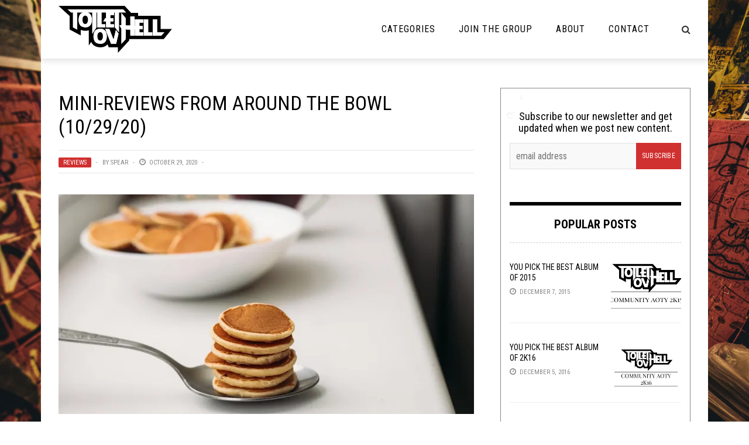

--- FILE ---
content_type: text/html; charset=utf-8
request_url: https://disqus.com/embed/comments/?base=default&f=toiletovhell&t_i=104805%20https%3A%2F%2Ftoiletovhell.com%2F%3Fp%3D104805&t_u=https%3A%2F%2Ftoiletovhell.com%2Fmini-reviews-from-around-the-bowl-10-29-20%2F&t_e=Mini-Reviews%20From%20Around%20the%20Bowl%20(10%2F29%2F20)&t_d=Mini-Reviews%20From%20Around%20the%20Bowl%20(10%2F29%2F20)&t_t=Mini-Reviews%20From%20Around%20the%20Bowl%20(10%2F29%2F20)&s_o=default
body_size: 3885
content:
<!DOCTYPE html>

<html lang="en" dir="ltr" class="not-supported type-">

<head>
    <title>Disqus Comments</title>

    
    <meta name="viewport" content="width=device-width, initial-scale=1, maximum-scale=1, user-scalable=no">
    <meta http-equiv="X-UA-Compatible" content="IE=edge"/>

    <style>
        .alert--warning {
            border-radius: 3px;
            padding: 10px 15px;
            margin-bottom: 10px;
            background-color: #FFE070;
            color: #A47703;
        }

        .alert--warning a,
        .alert--warning a:hover,
        .alert--warning strong {
            color: #A47703;
            font-weight: bold;
        }

        .alert--error p,
        .alert--warning p {
            margin-top: 5px;
            margin-bottom: 5px;
        }
        
        </style>
    
    <style>
        
        html, body {
            overflow-y: auto;
            height: 100%;
        }
        

        #error {
            display: none;
        }

        .clearfix:after {
            content: "";
            display: block;
            height: 0;
            clear: both;
            visibility: hidden;
        }

        
    </style>

</head>
<body>
    

    
    <div id="error" class="alert--error">
        <p>We were unable to load Disqus. If you are a moderator please see our <a href="https://docs.disqus.com/help/83/"> troubleshooting guide</a>. </p>
    </div>

    
    <script type="text/json" id="disqus-forumData">{"session":{"canModerate":false,"audienceSyncVerified":false,"canReply":true,"mustVerify":false,"recaptchaPublicKey":"6LfHFZceAAAAAIuuLSZamKv3WEAGGTgqB_E7G7f3","mustVerifyEmail":false},"forum":{"aetBannerConfirmation":null,"founder":"63059761","twitterName":"","commentsLinkOne":"1 Comment","guidelines":null,"disableDisqusBrandingOnPolls":false,"commentsLinkZero":"0 Comments","disableDisqusBranding":false,"id":"toiletovhell","createdAt":"2014-07-13T19:48:31.909214","category":"Entertainment","aetBannerEnabled":false,"aetBannerTitle":null,"raw_guidelines":null,"initialCommentCount":null,"votingType":null,"daysUnapproveNewUsers":null,"installCompleted":true,"moderatorBadgeText":"I Am The Law","commentPolicyText":null,"aetEnabled":false,"channel":null,"sort":4,"description":"","organizationHasBadges":true,"newPolicy":true,"raw_description":"","customFont":null,"language":"en","adsReviewStatus":1,"commentsPlaceholderTextEmpty":null,"daysAlive":0,"forumCategory":{"date_added":"2016-01-28T01:54:31","id":4,"name":"Entertainment"},"linkColor":null,"colorScheme":"auto","pk":"3110789","commentsPlaceholderTextPopulated":null,"permissions":{},"commentPolicyLink":null,"aetBannerDescription":null,"favicon":{"permalink":"https://disqus.com/api/forums/favicons/toiletovhell.jpg","cache":"https://c.disquscdn.com/uploads/forums/311/789/favicon.png"},"name":"Toilet Ov Hell","commentsLinkMultiple":"{num} Comments","settings":{"threadRatingsEnabled":false,"adsDRNativeEnabled":false,"behindClickEnabled":false,"disable3rdPartyTrackers":false,"adsVideoEnabled":false,"adsProductVideoEnabled":false,"adsPositionBottomEnabled":false,"ssoRequired":false,"contextualAiPollsEnabled":false,"unapproveLinks":false,"adsPositionRecommendationsEnabled":false,"adsEnabled":false,"adsProductLinksThumbnailsEnabled":false,"hasCustomAvatar":true,"organicDiscoveryEnabled":true,"adsProductDisplayEnabled":false,"adsProductLinksEnabled":false,"audienceSyncEnabled":false,"threadReactionsEnabled":false,"linkAffiliationEnabled":false,"adsPositionAiPollsEnabled":false,"disableSocialShare":false,"adsPositionTopEnabled":false,"adsProductStoriesEnabled":false,"sidebarEnabled":false,"adultContent":false,"allowAnonVotes":false,"gifPickerEnabled":true,"mustVerify":true,"badgesEnabled":false,"mustVerifyEmail":true,"allowAnonPost":false,"unapproveNewUsersEnabled":false,"mediaembedEnabled":true,"aiPollsEnabled":false,"userIdentityDisabled":false,"adsPositionPollEnabled":false,"discoveryLocked":false,"validateAllPosts":false,"adsSettingsLocked":false,"isVIP":false,"adsPositionInthreadEnabled":false},"organizationId":2313781,"typeface":"auto","url":"http://www.toiletovhell.com","daysThreadAlive":0,"avatar":{"small":{"permalink":"https://disqus.com/api/forums/avatars/toiletovhell.jpg?size=32","cache":"https://c.disquscdn.com/uploads/forums/311/789/avatar32.jpg?1405297050"},"large":{"permalink":"https://disqus.com/api/forums/avatars/toiletovhell.jpg?size=92","cache":"https://c.disquscdn.com/uploads/forums/311/789/avatar92.jpg?1405297050"}},"signedUrl":"http://disq.us/?url=http%3A%2F%2Fwww.toiletovhell.com&key=0TrKi3lsV5Zv4YOEF8qZ9A"}}</script>

    <div id="postCompatContainer"><div class="comment__wrapper"><div class="comment__name clearfix"><img class="comment__avatar" src="https://c.disquscdn.com/uploads/users/24389/2365/avatar92.jpg?1570111338" width="32" height="32" /><strong><a href="">Iron Goddess of Mercy</a></strong> &bull; 5 years ago
        </div><div class="comment__content"><p>Some tasty morsels! Hell yeah to that Calyces.</p></div></div><div class="comment__wrapper"><div class="comment__name clearfix"><img class="comment__avatar" src="https://c.disquscdn.com/uploads/forums/311/789/avatar92.jpg?1405297050" width="32" height="32" /><strong><a href="">Guest</a></strong> &bull; 5 years ago
        </div><div class="comment__content"></div></div><div class="comment__wrapper"><div class="comment__name clearfix"><img class="comment__avatar" src="https://c.disquscdn.com/uploads/users/33327/5160/avatar92.jpg?1597111619" width="32" height="32" /><strong><a href="">GoatForest</a></strong> &bull; 5 years ago
        </div><div class="comment__content"><p><a href="https://uploads.disquscdn.com/images/02e90a17740f56c3916fc2cc7ed59516f0f2220ae725a52d1edfba7abee1afe6.gif" rel="nofollow noopener" target="_blank" title="https://uploads.disquscdn.com/images/02e90a17740f56c3916fc2cc7ed59516f0f2220ae725a52d1edfba7abee1afe6.gif">https://uploads.disquscdn.c...</a></p></div></div><div class="comment__wrapper"><div class="comment__name clearfix"><img class="comment__avatar" src="https://c.disquscdn.com/uploads/users/15027/6878/avatar92.jpg?1434266161" width="32" height="32" /><strong><a href="">Óðinn</a></strong> &bull; 5 years ago
        </div><div class="comment__content"><p><a href="https://disq.us/url?url=https%3A%2F%2Fyoutu.be%2F-8uXImiqC_k%3AUacT3U0jBnT2Ks7IvisAFlTbXdQ&amp;cuid=3110789" rel="nofollow noopener" target="_blank" title="https://youtu.be/-8uXImiqC_k">https://youtu.be/-8uXImiqC_k</a></p></div></div><div class="comment__wrapper"><div class="comment__name clearfix"><img class="comment__avatar" src="https://c.disquscdn.com/uploads/users/8054/4636/avatar92.jpg?1513953495" width="32" height="32" /><strong><a href="">Rolderathis</a></strong> &bull; 5 years ago
        </div><div class="comment__content"><p>Dystopia = brassbeats</p><p>I had to Hans...pls forgib.</p></div></div><div class="comment__wrapper"><div class="comment__name clearfix"><img class="comment__avatar" src="https://c.disquscdn.com/uploads/users/10708/7498/avatar92.jpg?1768599425" width="32" height="32" /><strong><a href="">Hans</a></strong> &bull; 5 years ago
        </div><div class="comment__content"><p>thou art forgibbon.</p></div></div><div class="comment__wrapper"><div class="comment__name clearfix"><img class="comment__avatar" src="https://c.disquscdn.com/uploads/users/25149/3581/avatar92.jpg?1494449579" width="32" height="32" /><strong><a href="">Pauline Zipzer</a></strong> &bull; 5 years ago
        </div><div class="comment__content"><p>MEEMAW <br>PEEPAW<br>Come quick! <i>Petít Treats</i>!<br>That <b>Dystopia</b> &amp; <b>CoF</b> are quite yum.<br>Also that <b>Fluisteraars</b> album you mentioned is a potential top 3 album for me this year. Really hits deep in the thorax.</p></div></div><div class="comment__wrapper"><div class="comment__name clearfix"><img class="comment__avatar" src="https://c.disquscdn.com/uploads/users/10708/7498/avatar92.jpg?1768599425" width="32" height="32" /><strong><a href="">Hans</a></strong> &bull; 5 years ago
        </div><div class="comment__content"><p>Thor doesn't have an ax</p></div></div><div class="comment__wrapper"><div class="comment__name clearfix"><img class="comment__avatar" src="https://c.disquscdn.com/uploads/users/22969/3077/avatar92.jpg?1552162002" width="32" height="32" /><strong><a href="">Heavy Chettle</a></strong> &bull; 5 years ago
        </div><div class="comment__content"><p>"I’m either waiting for something to happen or hoping that things stop happening very soon."</p><p>I love this sentence.</p><p>I'm nigh three minutes into the opener of the Convulsif (good bandname) album an I'm quite digging it for what it is tho. Love this kind of sound and a slow build up - when well-executed - can be reward in and the thing itself.</p></div></div><div class="comment__wrapper"><div class="comment__name clearfix"><img class="comment__avatar" src="https://c.disquscdn.com/uploads/users/13226/8083/avatar92.jpg?1578688678" width="32" height="32" /><strong><a href="">Hugh Jass</a></strong> &bull; 5 years ago
        </div><div class="comment__content"><p>Calyces made a more enjoyable Intronaut album than Intronaut this year lmao</p></div></div><div class="comment__wrapper"><div class="comment__name clearfix"><img class="comment__avatar" src="https://c.disquscdn.com/uploads/users/4913/6825/avatar92.jpg?1546280500" width="32" height="32" /><strong><a href="">slipjackthewanderer</a></strong> &bull; 5 years ago
        </div><div class="comment__content"><p>Heresy.</p></div></div><div class="comment__wrapper"><div class="comment__name clearfix"><img class="comment__avatar" src="https://c.disquscdn.com/uploads/users/63/8872/avatar92.jpg?1767411654" width="32" height="32" /><strong><a href="">AndySynn</a></strong> &bull; 5 years ago
        </div><div class="comment__content"><p>Goddammit, I don't know what it is... on paper <b>Inferi</b> should be right up my street, but they still don't click with me. Which is weird, because I still really love Pugh's other/previous project, <b>A Loathing Requiem</b>.</p><p>I'll wait a little while and give <i>Of Sunless Realms</i> another shot.</p></div></div><div class="comment__wrapper"><div class="comment__name clearfix"><img class="comment__avatar" src="https://c.disquscdn.com/uploads/users/7266/4022/avatar92.jpg?1768510040" width="32" height="32" /><strong><a href="">Spear</a></strong> &bull; 5 years ago
        </div><div class="comment__content"><p>Sometimes it can simply come down to note choice. Even if a band's good at what they do, they can write songs you don't like.</p><p>Unrelated, but I was just introduced to Cellar Vessel today and came across your article on them. Could just be me, but I thought the vocals for the majority of the album sounded like Deviant Process.</p></div></div><div class="comment__wrapper"><div class="comment__name clearfix"><img class="comment__avatar" src="https://c.disquscdn.com/uploads/users/63/8872/avatar92.jpg?1767411654" width="32" height="32" /><strong><a href="">AndySynn</a></strong> &bull; 5 years ago
        </div><div class="comment__content"><p>Yeah, I can see that (re: the Deviant Process comparison) but that's not <i>quite</i> who I'm thinking of. Argh, it's still bugging me.</p><p>Great, <i>great</i> album though.</p></div></div></div>


    <div id="fixed-content"></div>

    
        <script type="text/javascript">
          var embedv2assets = window.document.createElement('script');
          embedv2assets.src = 'https://c.disquscdn.com/embedv2/latest/embedv2.js';
          embedv2assets.async = true;

          window.document.body.appendChild(embedv2assets);
        </script>
    



    
</body>
</html>
